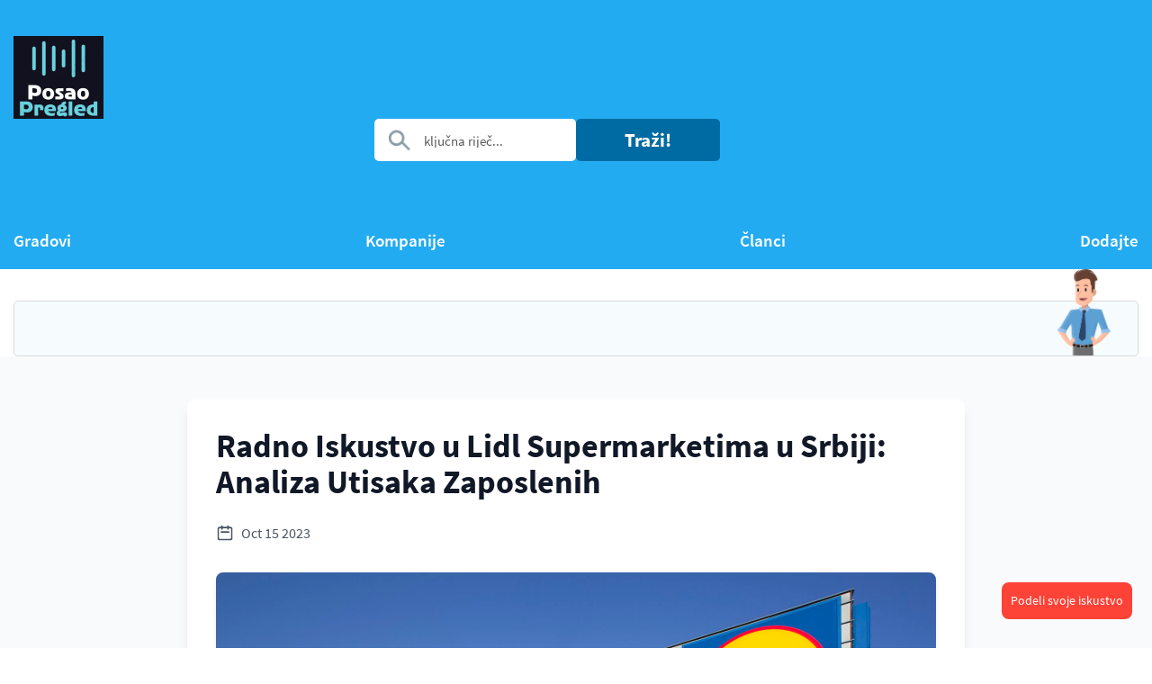

--- FILE ---
content_type: text/html; charset=UTF-8
request_url: https://posaopregled.top/a/posao_lidl_serbija_recenzije
body_size: 5985
content:
<!DOCTYPE html>
<html lang="sr">
<head>
<meta http-equiv="Content-Type" content="text/html; charset=utf-8" />
<meta name="google-site-verification" content="woYd57bS8k9EtpMBeDkjRWoO4o5jEcBQTWu9ssrBO7g" />
    <title>Radno Iskustvo u Lidl Supermarketima u Srbiji: Analiza Utisaka Zaposlenih</title>

<script src="/push/PNClient.js?v1=6980ba1a461eb"></script>
<script>
	var REQ_URI = '/a/posao_lidl_serbija_recenzije';
</script>
 
<link href="https://cdn.jsdelivr.net/npm/select2@4.1.0-rc.0/dist/css/select2.min.css" rel="stylesheet" />

<link rel="apple-touch-icon" sizes="180x180" href="/apple-touch-icon.png">
<link rel="icon" type="image/png" sizes="32x32" href="/favicon-32x32.png">
<link rel="icon" type="image/png" sizes="16x16" href="/favicon-16x16.png">
<link rel="manifest" href="/site.webmanifest">

<meta property="og:locale" content="sr_rs"/>
<meta property="og:site_name" content="Posao Pregled"/>
<meta property="og:image" content="https://posaopregled.top/posao_pregled_sm.png">
<meta property="og:image:type" content="image/png">

<style>
	.paginator{
		width: 100%;
		text-align: center;
		margin-top: 20px;
	}
	.paginator .next_page{
		padding: 10px;
		border: 1px #1c89c1 solid;
		font-size: 20px;
		color: #1c89c1; 
		border-radius: 5px;
	}
	.btn{
		padding: 10px;
		border: 1px #1c89c1 solid;
		font-size: 20px;
		color: #1c89c1; 
		border-radius: 5px;
	}
	.btn2{
		padding: 10px;
		border: 1px #1c89c1 solid;
		font-size: 20px;
		color: #1c89c1; 
		display: inline-block!important;
		border-radius: 5px;
	}
	.img-container img{
		max-width: 100%;
	}
	.vac_profs {
		font-size: 17px;
		color: #7a7a7a;
		line-height: 2;
		margin-top: 10px;
	}
	.vac_profs a {
		padding-right: 10px;
	}
	.find_more{
		font-size: 27px;
	}
	.links_more{
		margin-top: 20px;
	}
	.links_more div{
		padding-top: 10px;
	}
	.links_more a {
		color: #1c89c1;
	}
	header {
	}
	.footer_text {
		padding: 20px;
	}

	.mng-btn{
		min-width: 160px;
		height: 47px;
		margin-left: 15px;
		background-color: #23abf1;
		color: #fff;
		font-size: 21px;
		font-weight: bold;
		border-radius: 5px;
		padding: 10px;
	}
	.tag-btn{
		min-width: 100px;
		height: 437px;
		background-color: #23abf1;
		color: #fff;
		border-radius: 5px;
		padding: 5px;
			padding-right: 5px;
		text-decoration: none;
		display: inline-block;
		height: 30px;
		margin: 5px;
	}
	.tag-btn2{
		min-width: 100px;
		height: 437px;
		color: #23abf1;
		background-color: #fff;
		border-radius: 5px;
		border: 1px #23abf1 solid;
		padding: 5px;
			padding-right: 5px;
		text-decoration: none;
		display: inline-block;
		height: 30px;
		margin: 5px;
	}
	.small_after {
		font-size: 95%;
	}
	#add_vacancy {
		padding-left: 15%;
		padding-right: 15%;
	}
	.form-group {
		width: 100%;
		margin-top: 10px;
	}
	.form-group  label{
		width: 100%;
		display: block;
		font-weight: bold;
		padding: 5px;
		padding-left: 0;
	}
	.form-group  input, textarea, select{
		width:400px;
		padding: 5px;
	}
	.subscribe-btn2{
		margin-top: 10px;
	}
	.email_subs {
		border: 1px black solid;
		border-radius: 5px;
		width: 200px;
		padding: 5px;
	}
	.sform {
		width: 100%;
		max-width: 100%;
	}
	.select2-container .select2-selection--single {
		height: 47px;
		border: 0;
		border-radius: 5px;
		border-bottom-right-radius: 5px;
		border-top-right-radius: 5px;
		padding-top: 8px;
		color: black;
	}
	
	.select2-container--default .select2-selection--single .select2-selection__placeholder {
		color: black!important;
		font-size: 15px;
		font-family: "Source Sans Pro";
		color: #000;
		line-height: 1;
	}
	.select2-container--default .select2-selection--single .select2-selection__arrow {
		top: 10px;
	}
	.person-image-small {
		width: 60px!important;
	}
	.zp1 {
		font-size: 25px;
	}
	.zp2{
		font-size: 25px;
	}
	#breadcrumbs {
		padding-top: 10px;
		font-size: 90%;
	}
	.avg_salary {
		font-size: 110%;
		display: inline;
		font-weight: bold;
	}
	.review {
		border:1px gray dotted;
		padding: 10px;
		margin-top: 10px;
		margin-bottom: 10px;
	}
	#menu_toggler {
	    display: none;
	}
	.list_date {
	    display:block;
	    font-size: 90%;
	    color: gray;
	    margin-top: 10px;
    }

	#navmenu_mob {
		background-color: white;
		padding-left: 20px;
		padding-bottom: 20px;
		position: absolute;
		top: 133px;
		left: 0;
		z-index: 88888888888;
		width: 100%;
		display: none;
	}
	#navmenu_mob li.menu-list  {
		height: auto;
		margin-top: 10px;
	}
	#navmenu_mob li.menu-list a {
		color: black;
	}
	#navmenu_mob ul.menu {
		margin-top: 0px;
	}

	@media screen and (max-width: 480px) {
		#shapok {
		    display: none;
		}
		#menu_toggler {
		 
			display: block;
			margin: 0;
			margin-top: 0px;
			margin-left: 0px;
			width: 100px;
			margin-top: -7px;
			margin-left: 15px;
		}
	 

		.sform .select2 {
			width: 100%!important;
		}

		.select2-container .select2-selection--single {
			padding-left: 15px;
			border: 0;
			border-radius: 0px;
			border-bottom-right-radius: 5px;
			border-bottom-left-radius: 5px;
		}
		#add_vacancy {
			padding-left: 5%;
			padding-right: 5%;
		}
		.form-group  input, textarea, select{
			width: 300px;
			padding: 5px;
		}
	}
	#vtype  .select-input {
		-webkit-appearance: none;
			-moz-appearance: none;
			background-color: white;
			background-image: url("data:image/svg+xml;utf8,<svg fill='black' height='24' viewBox='0 0 24 24' width='24' xmlns='http://www.w3.org/2000/svg'><path d='M7 10l5 5 5-5z'/><path d='M0 0h24v24H0z' fill='none'/></svg>");
			background-repeat: no-repeat;
			background-position-x: 100%;
			background-position-y: 10px;
			border: 1px solid #dfdfdf;
			border-radius: 2px;
			margin-right: 0rem;
			padding: 1rem;
			padding-right: 2rem;
	}

	.table {
		width: 100%;
		max-width: 100%;
		margin-bottom: 1rem;
		background-color: transparent;
	}
	.table td, .table th {
		padding: .75rem;
		vertical-align: top;
		border-top: 1px solid #dee2e6;
		}
	.rekvizits {
		padding: 10px 0;
	}
	.rekvizits	div {
		padding-bottom: 5px;
	}
	a {
		color:#1c89c1;
	}
	.hdr_lgn {
		color: white;
		width: 60px;
	}
	
</style>
<meta name="viewport" content="width=device-width, initial-scale=1">
<meta name="yandex-verification" content="d0a97154f4833abf" />
<script src="https://cdn.tailwindcss.com"></script>

<link rel="stylesheet" type="text/css" href="/2/css/style.css?v=122121">
<link rel="stylesheet" type="text/css" href="/2/fonts/stylesheet.css">

<style>
/* Heading styles */
h1:not([class*="text-"]):not([class*="font-"]) {
    font-size: 2.25rem !important;
    font-weight: 700 !important;
    margin-bottom: 1rem !important;
}

h2:not([class*="text-"]):not([class*="font-"]) {
    font-size: 1.875rem !important;
    font-weight: 700 !important;
    margin-bottom: 0.75rem !important;
}

h3:not([class*="text-"]):not([class*="font-"]) {
    font-size: 1.5rem !important;
    font-weight: 700 !important;
    margin-bottom: 0.5rem !important;
}

h4:not([class*="text-"]):not([class*="font-"]) {
    font-size: 1.25rem !important;
    font-weight: 700 !important;
    margin-bottom: 0.5rem !important;
}

h5:not([class*="text-"]):not([class*="font-"]) {
    font-size: 1.125rem !important;
    font-weight: 700 !important;
    margin-bottom: 0.25rem !important;
}
</style>



</head>

<body>





<header>
		<div class="container">
			<div class="under-header">
				<a href="/" class="logo"><img src="/posao_pregled_sm.png" alt="Posao pregled" width="100px"></a>
				<div id="menu_toggler">
					<a href="#" onclick="jQuery('#navmenu_mob').toggle(); return false;"><img src="/img/hamb.png"></a>
				</div>
			</div>
		
		    			<form action="/" method="get" class="sform">
			<div class="search-vacans">	
				<div class="input-block">
					<img src="/2/img/search.png" class="image-search">
					<div class="name-cont">
						<input class="name-vac" type="text" name="query" value="" placeholder="ključna riječ...">
					</div>

										<button class="find btn">Traži!</button>
				</div>
				
			</div>
		</form>
			<div id="navmenu_mob">
				<nav>
					<ul class="menu">
						<li class="menu-list"><a href="/grad">Gradovi</a></li>
						<li class="menu-list"><a href="/company">Kompanije</a></li>
						<li class="menu-list"><a href="/a">Članci</a></li>
						<li class="menu-list"><a href="/dodajte">Dodajte</a></li>
						<!--li class="open-menu menu-list"><a href="#" class="open-menu-link">Recenzije<span><img src="/2/img/arrow-w.png"></span></a>
							<ul>
								<li><a href="/recenzije/part_time_jobs" class="golink">Recenzije: Part time jobs</a>								
							</ul>
						</li-->
					</ul>
				</nav>
			</div>
			<div id="shapok">
				<nav>
					<ul class="menu">
						<li class="menu-list"><a href="/grad">Gradovi</a></li>
						<li class="menu-list"><a href="/company">Kompanije</a></li>
						<li class="menu-list"><a href="/a">Članci</a></li>
						<li class="menu-list"><a href="/dodajte">Dodajte</a></li>
						<!--li class="open-menu menu-list"><a href="#" class="open-menu-link">Recenzije<span><img src="/2/img/arrow-w.png"></span></a>
							<ul>
								<li><a href="/recenzije/part_time_jobs" class="golink">Recenzije: Part time jobs</a>								
							</ul>
						</li-->
					</ul>
				</nav>
			</div>
	    </div>
	</header>
		
	<section>
	
	<div class="container">
								<div class="about-container">
					<div class="about-container-in">
												<img src="/2/img/person.png" alt="person" class="person-image person-image-small">
					</div>
				</div>
	</div>

	</section>
<script type="application/ld+json">
[{
  "@context": "https://schema.org",
  "@type": "BreadcrumbList",
  "itemListElement": [{
    "@type": "ListItem",
    "position": 1,
    "name": "Home",
    "item": "https://posaopregled.top"
  },
  {
    "@type": "ListItem",
    "position": 2,
    "name": "Članci",
    "item": "https://posaopregled.top/a"
  },
  {
    "@type": "ListItem",
    "position": 3,
    "name": "Radno Iskustvo u Lidl Supermarketima u Srbiji: Analiza Utisaka Zaposlenih⚫"
  }]
}]
</script>
<main class="min-h-screen bg-gray-50 py-12">
    <div class="container mx-auto px-4 max-w-4xl">
        <article class="bg-white rounded-lg shadow-lg overflow-hidden" itemscope itemtype="https://schema.org/Article">
            <div class="p-8">
                <h1 class="text-4xl font-bold text-gray-900 mb-6" itemprop="name">
                    Radno Iskustvo u Lidl Supermarketima u Srbiji: Analiza Utisaka Zaposlenih                </h1>
                
                <div class="flex items-center text-gray-600 mb-8">
                    <div class="flex items-center">
                        <svg class="w-5 h-5 mr-2" fill="none" stroke="currentColor" viewBox="0 0 24 24">
                            <path stroke-linecap="round" stroke-linejoin="round" stroke-width="2" d="M8 7V3m8 4V3m-9 8h10M5 21h14a2 2 0 002-2V7a2 2 0 00-2-2H5a2 2 0 00-2 2v12a2 2 0 002 2z" />
                        </svg>
                        <span class="date" itemprop="datePublished">
                            Oct 15 2023                        </span>
                    </div>
                </div>

                                    <div class="mb-8">
                        <img 
                            src="/upl/lidlstoreinserbia.jpg" 
                            itemprop="image" 
                            alt="Radno Iskustvo u Lidl Supermarketima u Srbiji: Analiza Utisaka Zaposlenih" 
                            title="Radno Iskustvo u Lidl Supermarketima u Srbiji: Analiza Utisaka Zaposlenih" 
                            class="w-full h-auto rounded-lg shadow-md"
                        >
                    </div>
                
                <div class="prose prose-lg max-w-none" itemprop="description">
                    <p>
	Radno iskustvo zaposlenih u maloprodajnim lancima ima ključnu ulogu u oblikovanju efikasnosti i zadovoljstva na radnom mestu. Jedan od takvih lanaca u Srbiji je i Lidl, poznat po svojoj prisutnosti &scaron;irom zemlje. Proučili smo ocene i utiske zaposlenih u Lidl supermarketima kako bismo stekli bolji uvid u njihovo iskustvo rada, izazove s kojima se suočavaju i njihove sugestije za pobolj&scaron;anja.</p>
<p>
	<a href="https://posaopregled.top/company/lidl_srbija">Recenzije zaposlenika Lidla</a> dostupne su na &quot;Posaopregledu&quot;, a mi ćemo izdvojiti nekoliko ključnih tačaka iz tih ocena.</p>
<p>
	<strong>Redovna isplata plata, ali pojačan pritisak</strong>:</p>
<p>
	Jedna od pozitivnih strana rada u Lidl-u, kako ističu zaposleni, jeste redovna isplata plata. Međutim, ono &scaron;to se isto tako često pojavljuje u komentarima je osećaj pojačanog pritiska na radnike. Zaposleni se često suočavaju sa brzim tempom rada i velikim naporima koje je potrebno uložiti kako bi se održao taj tempo. Neki od njih čak ističu da su prisiljeni davati sve od sebe svakog dana, &scaron;to može rezultirati iscrpljeno&scaron;ću. Takođe, nedostatak dovoljno radne snage čini situaciju dodatno stresnom, a mnogi radnici su primorani da napuste svoje pozicije zbog prevelikog pritiska.</p>
<p>
	<strong>Nedostatak kompetentnog rukovodstva i nejednakosti među zaposlenima</strong>:</p>
<p>
	Kritike takođe upućuju na izazove u vezi sa rukovodećim kadrom u Lidl-u. Radnici primećuju nedostatak kompetentnosti u rukovodstvu i osećaju da se postavlja preveliki pritisak na pojedince, dok drugi rade manje. Ovo stvara nejednakosti među zaposlenima i može uticati na ukupno zadovoljstvo na radnom mestu.</p>
<p>
	<strong>Organizacioni problemi i fluktuacija radne snage</strong>:</p>
<p>
	Nekoliko recenzija ukazuje na lo&scaron;u organizaciju u Lidl supermarketima, a takođe se primećuje i nedostatak radne snage. Radnici izražavaju zabrinutost &scaron;to su nekada imali veće plate u poređenju sa konkurentnim trgovinskim lancima, &scaron;to je dovelo do toga da neki od njih napuste kompaniju.</p>
<p>
	<strong>Pritisak na radnicima i lo&scaron;i međuljudski odnos</strong>i:</p>
<p>
	Kroz nekoliko komentara, radnici ističu visok nivo pritiska i stresa na radnom mestu. Pored toga, pojedini komentari ukazuju na lo&scaron;e međuljudske odnose među zaposlenima, a stariji radnici su odlazili iz kompanije. To ukazuje na potrebu za unapređenjem radnih uslova i međuljudskih odnosa kako bi se očuvalo zadovoljstvo zaposlenih.</p>
<p>
	<strong>Sugestije za pobolj&scaron;anja</strong>:</p>
<p>
	U recenzijama se često upućuju sugestije za pobolj&scaron;anje radnih uslova u Lidl supermarketima u Srbiji. Zaposleni često ističu potrebu za zapo&scaron;ljavanjem vi&scaron;e radne snage kako bi se smanjio pritisak i pobolj&scaron;ala organizacija. Takođe, unapređenje komunikacije između menadžmenta i zaposlenih, kao i veća transparentnost u odlukama, često se spominju kao potencijalna pobolj&scaron;anja.</p>
<p>
	U zaključku, utisci zaposlenih u Lidl supermarketima u Srbiji ukazuju na različite izazove i aspekte rada. Analiza ovih ocena može pomoći kompaniji da razmotri korake za unapređenje radnih uslova i povećanje zadovoljstva zaposlenih, &scaron;to će na kraju imati pozitivan uticaj na celokupno poslovanje.</p>
<p>
	&nbsp;</p>
<p>
	&nbsp;</p>
<p>
	&nbsp;</p>
<p>
	&nbsp;</p>
<div class="simple-translate-light-theme" id="simple-translate">
	<div>
		<div class="simple-translate-button isShow" style="background-image: url(&quot;moz-extension://3d319b3f-48ec-450f-9b8e-e4e4cda34fa8/icons/512.png&quot;); height: 22px; width: 22px; top: 364px; left: -14px;">
			&nbsp;</div>
		<div class="simple-translate-panel " style="width: 300px; height: 200px; top: 0px; left: 0px; font-size: 13px;">
			<div class="simple-translate-result-wrapper" style="overflow: hidden;">
				<div class="simple-translate-move" draggable="true">
					&nbsp;</div>
				<div class="simple-translate-result-contents">
					<p class="simple-translate-result" dir="auto">
						&nbsp;</p>
					<p class="simple-translate-candidate" dir="auto">
						&nbsp;</p>
				</div>
			</div>
		</div>
	</div>
</div>
<p>
	&nbsp;</p>
                </div>
            </div>
        </article>
    </div>
</main>





<a href="/dodajte" id="floatAdd">Podeli svoje iskustvo</a>



<!-- Google tag (gtag.js) -->
<script async src="https://www.googletagmanager.com/gtag/js?id=G-0F1ER9SMZS"></script>
<script>
  window.dataLayer = window.dataLayer || [];
  function gtag(){dataLayer.push(arguments);}
  gtag('js', new Date());

  gtag('config', 'G-0F1ER9SMZS');
</script>


<!-- Yandex.Metrika counter -->
<script type="text/javascript" >
   (function(m,e,t,r,i,k,a){m[i]=m[i]||function(){(m[i].a=m[i].a||[]).push(arguments)};
   m[i].l=1*new Date();
   for (var j = 0; j < document.scripts.length; j++) {if (document.scripts[j].src === r) { return; }}
   k=e.createElement(t),a=e.getElementsByTagName(t)[0],k.async=1,k.src=r,a.parentNode.insertBefore(k,a)})
   (window, document, "script", "https://mc.yandex.ru/metrika/tag.js", "ym");

   ym(95240134, "init", {
        clickmap:true,
        trackLinks:true,
        accurateTrackBounce:true,
        webvisor:true
   });
</script>
<noscript><div><img src="https://mc.yandex.ru/watch/95240134" style="position:absolute; left:-9999px;" alt="" /></div></noscript>
<!-- /Yandex.Metrika counter -->

<footer>
		<div class="container">
			<div class="footer-container">
				<ul class="navbar-footer">
					<li><a href="/dodajte">Podeli svoje iskustvo</a></li>
					<li><a href="/grad">Gradovi</a></li>
					<li><a href="/about">O nama</a></li>
					<li><a href="/contacts">Kontakti</a></li>
					<li><a href="https://oceniauto.cyberstrannik.dev/">Ocena automobila u Srbiji i Crnoj Gori</a>
					<li><a href="https://autoradio.rs/">Poruka po auto tablicama</a>
				</ul>
				<div class="copyright">Posaopregled.TOP: Iskrene recenzije zaposlenika o radu u kompanijama 2026<p>posaopregled@gmail.com</p></div>
			</div>
		</div>
	</footer>

  <script src="/2/js/jquery-2.2.0.min.js" type="text/javascript"></script>
  <script src="https://cdn.jsdelivr.net/npm/select2@4.1.0-rc.0/dist/js/select2.min.js"></script>
  
	<script type="text/javascript" src="/2/js/script.js?v=6980ba1a46263"></script>

   <div id="ajax_res"></div>

<script defer src="https://static.cloudflareinsights.com/beacon.min.js/vcd15cbe7772f49c399c6a5babf22c1241717689176015" integrity="sha512-ZpsOmlRQV6y907TI0dKBHq9Md29nnaEIPlkf84rnaERnq6zvWvPUqr2ft8M1aS28oN72PdrCzSjY4U6VaAw1EQ==" data-cf-beacon='{"version":"2024.11.0","token":"b9d585f1112f4e0db9393a6e4cb93d8e","r":1,"server_timing":{"name":{"cfCacheStatus":true,"cfEdge":true,"cfExtPri":true,"cfL4":true,"cfOrigin":true,"cfSpeedBrain":true},"location_startswith":null}}' crossorigin="anonymous"></script>
</body>
</html> <!-- Time: 0.0037640000 -->

--- FILE ---
content_type: text/css
request_url: https://posaopregled.top/2/css/style.css?v=122121
body_size: 2646
content:
body {
  padding: 0;
  margin: 0;
  font-family: "Source Sans Pro";
}

.container {
  width: 1200px;
  margin: 0 auto;
  max-width: 100%;
  -webkit-box-sizing: border-box;
          box-sizing: border-box;
  padding: 0 15px;
}

header {
  background: #23abf1;
  padding-top: 40px;
}
header .under-header {
  display: -webkit-box;
  display: -ms-flexbox;
  display: flex;
  -webkit-box-align: center;
      -ms-flex-align: center;
          align-items: center;
  -webkit-box-pack: justify;
      -ms-flex-pack: justify;
          justify-content: space-between;
}
header .under-header .logo, header .under-header .important {
   
  display: block;
}
header .under-header .logo img, header .under-header .important img {
  
  display: block;
}
header .under-header .important {
  width: 22px;
}
header .under-header .important:hover {
  opacity: 0.7;
}
header .under-header .logo {
  width: 270px;
}
header h1 {
  font-size: 32px;
  color: #fff;
  margin: 60px 0 40px;
  font-weight: bold;
  text-align: center;
}
header .search-vacans {
  width: 1130px;
  margin: 0 auto;
  max-width: 100%;
  display: -webkit-box;
  display: -ms-flexbox;
  display: flex;
  -webkit-box-align: center;
      -ms-flex-align: center;
          align-items: center;
  -webkit-box-pack: justify;
      -ms-flex-pack: justify;
          justify-content: space-between;
}
header .search-vacans .input-block {
  /*max-width: 84.5%;
  width: 100%;*/
  margin: auto;
  display: -webkit-box;
  display: -ms-flexbox;
  display: flex;
  position: relative;
  cursor: pointer;
  column-gap: 10px;
}
header .search-vacans .input-block .image-search {
  width: 25px;
  position: absolute;
  display: block;
  left: 15px;
  top: 50%;
  -webkit-transform: translateY(-50%);
          transform: translateY(-50%);
}
header .search-vacans .input-block .name-vac {
  width: 100%;
  border-radius:5px;
  padding: 0 20px 0 55px;
}

#floatAdd {
  position: fixed;
  top: 90%;
  right: 20px;
  background-color: #FD4337;
  border: none;
  color: white;
  padding: 10px;
  text-align: center;
  text-decoration: none;
  display: inline-block;
  font-size: 14px;
  margin: 4px 2px;
    margin-top: 4px;
  border-radius: 8px;
  margin-top: -1px;
  text-decoration: none !important;
  z-index: 111111111111;
}
.name-cont {
  max-width: 50%;
  width: 90%;
}

header .search-vacans .input-block .city-input, header .search-vacans .input-block .vacans {
  max-width: 20%;
  width: 100%;
}
header .search-vacans .input-block .name-vac, header .search-vacans .input-block .city-input, header .search-vacans .input-block .vacans {
  margin: 0;
  height: 47px;
  outline: none;
  border: none;
  -webkit-box-sizing: border-box;
          box-sizing: border-box;
}
header .search-vacans .input-block .name-vac::-webkit-input-placeholder, header .search-vacans .input-block .city-input::-webkit-input-placeholder, header .search-vacans .input-block .vacans::-webkit-input-placeholder {
  font-size: 15px;
  font-family: "Source Sans Pro";
  color: #000;
  opacity: 0.66;
  line-height: 1;
}
header .search-vacans .input-block .name-vac::-moz-placeholder, header .search-vacans .input-block .city-input::-moz-placeholder, header .search-vacans .input-block .vacans::-moz-placeholder {
  font-size: 15px;
  font-family: "Source Sans Pro";
  color: #000;
  opacity: 0.66;
  line-height: 1;
}
header .search-vacans .input-block .name-vac:-ms-input-placeholder, header .search-vacans .input-block .city-input:-ms-input-placeholder, header .search-vacans .input-block .vacans:-ms-input-placeholder {
  font-size: 15px;
  font-family: "Source Sans Pro";
  color: #000;
  opacity: 0.66;
  line-height: 1;
}
header .search-vacans .input-block .name-vac::-ms-input-placeholder, header .search-vacans .input-block .city-input::-ms-input-placeholder, header .search-vacans .input-block .vacans::-ms-input-placeholder {
  font-size: 15px;
  font-family: "Source Sans Pro";
  color: #000;
  opacity: 0.66;
  line-height: 1;
}
header .search-vacans .input-block .name-vac::placeholder, header .search-vacans .input-block .city-input::placeholder, header .search-vacans .input-block .vacans::placeholder {
  font-size: 15px;
  font-family: "Source Sans Pro";
  color: #000;
  opacity: 0.66;
  line-height: 1;
}
header .search-vacans .input-block .city-input {
  border-radius: 0 5px 5px 0;
  padding: 10px 20px;
}
header .search-vacans .input-block .select input {
  height: 47px;
  border-left: 1px solid #c7c7c7;
  border-right: 1px solid #c7c7c7;
  width: 100%;
  max-width: 100%;
  cursor: pointer;
  padding: 0 20px;
}
header .search-vacans .find {
  min-width: 160px;
  height: 47px;
  margin-left: 0px;
  background: #006ba2;
  color: #fff;
  font-size: 21px;
  font-weight: bold;
}
header .search-vacans .find:hover {
  background: #00537d;
}
header nav {
  margin: 0;
  padding: 0;
}
header nav ul.menu {
  padding: 0;
  margin: 0;
  list-style: none;
  display: -webkit-box;
  display: -ms-flexbox;
  display: flex;
  -webkit-box-pack: justify;
      -ms-flex-pack: justify;
          justify-content: space-between;
  margin-top: 55px;
}
header nav ul.menu li.menu-list {
  height: 65px;
  max-width: 100%;
  display: -webkit-box;
  display: -ms-flexbox;
  display: flex;
  -webkit-box-align: center;
      -ms-flex-align: center;
          align-items: center;
}
header nav ul.menu li.menu-list a {
  display: -webkit-box;
  display: -ms-flexbox;
  display: flex;
  -webkit-box-align: center;
      -ms-flex-align: center;
          align-items: center;
  font-size: 19px;
  line-height: 1.2;
  font-weight: 600;
  color: #fff;
  text-decoration: none;
}
header nav ul.menu li.menu-list a span {
  margin-left: 10px;
}
header nav ul.menu li.menu-list a:hover {
  text-decoration: underline;
}
header nav ul.menu .open-menu {
  position: relative;
}
header nav ul.menu .open-menu ul {
  width: 265px;
  border-radius: 5px;
  background: #fff;
  display: none;
  padding: 25px 20px 10px;
  list-style: none;
  -webkit-box-sizing: border-box;
          box-sizing: border-box;
  position: absolute;
  top: calc(100% - 5px);
  right: -20px;
  z-index: 9999;
  -webkit-box-shadow: 0 0 40px rgba(1, 1, 1, 0.1);
          box-shadow: 0 0 40px rgba(1, 1, 1, 0.1);
}
header nav ul.menu .open-menu ul li a {
  font-size: 19px;
  color: #006ba2;
  font-weight: 600;
  line-height: 1.2;
  margin-bottom: 15px;
  display: block;
}
header nav ul.menu .open-menu ul.active {
  display: block;
}

.select {
  position: relative;
}
.select ul {
  width: 100%;
  list-style: none;
  max-width: 100%;
  border-radius: 5px;
  background: #fff;
  display: none;
  padding: 0;
  position: absolute;
  z-index: 999;
  -webkit-box-shadow: 0 0 40px rgba(1, 1, 1, 0.1);
          box-shadow: 0 0 40px rgba(1, 1, 1, 0.1);
}
.select ul li {
  font-size: 17px;
  line-height: 1.2;
  color: #000;
  padding: 5px 15px;
  cursor: pointer;
}
.select ul li:first-child {
  border-radius: 5px 5px 0 0;
}
.select ul li:last-child {
  border-radius: 0 0 5px 5px;
}
.select ul li:hover {
  background: #ebebeb;
}
.select ul.active {
  display: block;
}
.select input {
  outline: none;
  border: none;
  -webkit-box-sizing: border-box;
          box-sizing: border-box;
}

.btn {
  display: -webkit-box;
  display: -ms-flexbox;
  display: flex;
  -webkit-box-align: center;
      -ms-flex-align: center;
          align-items: center;
  -webkit-box-pack: center;
      -ms-flex-pack: center;
          justify-content: center;
  border-radius: 5px;
  outline: none;
  border: none;
  cursor: pointer;
}

.about-container {
  margin-top: 35px;
  width: 100%;
  -webkit-box-sizing: border-box;
          box-sizing: border-box;
  max-width: 100%;
  border-radius: 5px;
  border: 1px solid #dadada;
  background: #f6fcfe;
  padding: 25px 30px 35px;
  position: relative;
}
.about-container .about-tittle {
  font-size: 22px;
  line-height: 1.2;
  font-weight: 600;
  color: #000000;
}
.about-container .person-image {
  width: 130px;
  max-width: 100%;
  position: absolute;
  right: 30px;
  bottom: 0;
}
.about-container p {
  font-size: 16px;
  color: #000000;
  line-height: 1.66;
  margin-top: 20px;
  margin-bottom: 0;
  width: 940px;
  max-width: 100%;
}
.about-container p a {
  font-weight: bold;
  color: #1c89c1;
  text-decoration: none;
}

.vacansies-container {
  margin-top: 20px;
}
.vacansies-container .block-tittle {
  font-size: 29px;
  color: #000000;
  line-height: 1.2;
}
.vacansies-container .vacansies-location {
  font-size: 17px;
  color: #7a7a7a;
  line-height: 1.2;
  margin-top: 10px;
}
.vacansies-container .vacansies-location a {
  text-decoration: none;
  font-weight: bold;
  color: #1c89c1;
}
.vacansies-container .vacansies-wrapper .vacansies-card {
  padding: 10px 20px 10px;
  border-radius: 5px;
  margin-top: 30px;
  border: 1px solid #dadada;
  -webkit-box-sizing: border-box;
          box-sizing: border-box;
}

@media screen and (min-width: 1100px) and (max-width: 1300px) {
	.vacansies-container .vacansies-wrapper .vacansies-card-cont {
		width: 100%;
	}
  .about-container-in {
    width: 70%;
  }
  .vac-container {
    width: 70%;
  }
  .vacansies-container {
    width: 100%;
  }
  .one_comp_city {
    width: 70%;
  }
  .person-image {
    width: 60px!important;
  }
}

.vacansies-container .vacansies-wrapper .vacansies-card .tittle {
  font-size: 27px;
  font-weight: 600;
  line-height: 1.2;
  color: #1c89c1;
  text-decoration: none;
  display: block;
}
.vacansies-container .vacansies-wrapper .vacansies-card .checkout {
  font-size: 27px;
  line-height: 1.2;
  color: #000;
  font-weight: 600;
  margin-top: 15px;
}
.vacansies-container .vacansies-wrapper .vacansies-card p {
  font-size: 16px;
  color: #000000;
  line-height: 1.66;
  margin-top: 10px;
  margin-bottom: 0;
}

.vacansies-container .vacansies-wrapper .vacansies-card .flex-top {
  display: -webkit-box;
  display: -ms-flexbox;
  display: flex;
  margin-bottom: 10px;
  margin-top: 10px;
  -ms-flex-wrap: wrap;
      flex-wrap: wrap;
  -webkit-box-align: center;
      -ms-flex-align: center;
          align-items: center;
}
.vacansies-container .vacansies-wrapper .vacansies-card .flex-top .item {
  margin-right: 70px;
  color: #7a7a7a;
  font-size: 14px;
  line-height: 1.2;
}

.vacansies-container .vacansies-wrapper .vacansies-card .flex-bottom {
  display: -webkit-box;
  display: -ms-flexbox;
  display: flex;
  margin-top: 35px;
  -ms-flex-wrap: wrap;
      flex-wrap: wrap;
  -webkit-box-align: center;
      -ms-flex-align: center;
          align-items: center;
}
.vacansies-container .vacansies-wrapper .vacansies-card .flex-bottom .item {
  margin-right: 70px;
  color: #7a7a7a;
  font-size: 14px;
  line-height: 1.2;
}
.vacansies-container .vacansies-wrapper .vacansies-card .flex-bottom .item span {
  color: #2a8ec3;
}
.vacansies-container .vacansies-wrapper .vacansies-card .flex-bottom .item span.date {
  color: #000;
}
.vacansies-container .vacansies-wrapper .vacansies-card .flex-bottom .item:last-child {
  margin-right: 0;
}
.vacansies-container .vacansies-wrapper .vacansies-card .card-buttons {
  margin-top: 10px;
  display: -webkit-box;
  display: -ms-flexbox;
  display: flex;
  -webkit-box-align: center;
      -ms-flex-align: center;
          align-items: center;
  -webkit-box-pack: right;
      -ms-flex-pack: right;
          justify-content: right;
}
.vacansies-container .vacansies-wrapper .vacansies-card .card-buttons .important-btn {
  width: 22px;
  max-width: 100%;
  outline: none;
  border: none;
  cursor: pointer;
  background: transparent;
  padding: 0;
  margin-right: 40px;
}
.vacansies-container .vacansies-wrapper .vacansies-card .card-buttons .important-btn:hover {
  opacity: 0.7;
}
.vacansies-container .vacansies-wrapper .vacansies-card .card-buttons .more {
  width: 150px;
  height: 44px;
  border: 0px solid #1c89c1;
  border-radius: 5px;
  font-size: 17px;
  line-height: 1;
  background: #fff;
  color: #1c89c1;
}
.vacansies-container .vacansies-wrapper .vacansies-card .card-buttons .more:hover {
  color: #fff;
  background: #1c89c1;
}

footer {
  padding: 35px 0 140px;
  background: #5c686e;
  margin-top: 80px;
}
footer .footer-container {
  display: -webkit-box;
  display: -ms-flexbox;
  display: flex;
  -webkit-box-align: center;
      -ms-flex-align: center;
          align-items: center;
  -webkit-box-pack: justify;
      -ms-flex-pack: justify;
          justify-content: space-between;
}
footer .footer-container ul {
  list-style: none;
  padding: 0;
  margin: 0;
  display: -webkit-box;
  display: -ms-flexbox;
  display: flex;
  -webkit-box-align: center;
      -ms-flex-align: center;
          align-items: center;
}
footer .footer-container ul li {
  margin-right: 50px;
}
footer .footer-container ul li a {
  text-decoration: none;
  color: #fff;
  line-height: 1.2;
  font-size: 16px;
}
footer .footer-container ul li a:hover {
  text-decoration: underline;
}
footer .footer-container .copyright {
  font-size: 16px;
  line-height: 1.2;
  color: #fff;
  opacity: 0.45;
}

.back-to-main {
  text-decoration: none;
  color: #000;
  line-height: 1.2;
  font-size: 16px;
  margin-bottom: 25px;
  margin-top: 30px;
  display: block;
}

.vac-container .tittle-vac {
  font-size: 27px;
  font-weight: 600;
  line-height: 1.2;
  color: #1c89c1;
}
.vac-container .checkout {
  font-size: 27px;
  font-weight: 600;
  line-height: 1.2;
  color: #000;
  margin-top: 15px;
}
.vac-container .loction-data {
  display: -webkit-box;
  display: -ms-flexbox;
  display: flex;
  -webkit-box-align: center;
      -ms-flex-align: center;
          align-items: center;
  -ms-flex-wrap: wrap;
      flex-wrap: wrap;
  margin-top: 15px;
  margin-bottom: 15px;
}
.vac-container .loction-data .item {
  font-size: 15px;
  line-height: 1.2;
  color: #000;
  margin-right: 20px;
  margin-top: 10px;
}
.vac-container .loction-data .item:nth-child(n+2) {
  margin-right: 0;
}
.vac-container .loction-data .item:last-child {
  width: 100%;
}
.vac-container .loction-data .item span {
  color: #2a8ec3;
}
.vac-container .vac-data {
  font-size: 16px;
  color: #000;
  line-height: 1.5;
}
.vac-container .vac-data.block {
  margin-top: 15px;
}
.vac-container .vac-data.block span {
  display: block;
  margin-top: 2px;
  font-weight: bold;
}
.vac-container .vac-data span {
  font-weight: normal;
}
.vac-container .vac-data span p {
  margin: 0;
}
.vac-container .contacts-container {
  padding: 15px 25px 25px;
  border-radius: 5px;
  background: #f6fcfe;
  border: 1px solid #dadada;
  -webkit-box-sizing: border-box;
          box-sizing: border-box;
  margin-top: 20px;
}
.vac-container .contacts-container .tittle {
  font-size: 16px;
  line-height: 1.2;
  font-weight: bold;
  color: #000;
  margin-bottom: 13px;
}
.vac-container .contacts-container a {
  text-decoration: none;
  font-size: 16px;
  color: #000;
  display: block;
  margin-bottom: 7px;
}
.vac-container .contacts-container a:hover {
  text-decoration: underline;
}
.vac-container .contacts-container a:last-child {
  margin-bottom: 0;
}
.vac-container .contacts-container a.email {
  color: #2a8ec3;
}
.vac-container .subscribe-btn {
  width: 260px;
  font-size: 17px;
  max-width: 100%;
  padding: 0 10px;
  background: #fff;
  border: 1px solid #1c89c1;
  color: #1c89c1;
  height: 44px;
  margin-left: auto;
  margin-top: 40px;
}
.vac-container .subscribe-btn:hover {
  background: #1c89c1;
  color: #fff;
}

@media screen and (max-width: 1200px) {
  .container {
    width: 900px;
  }

  .about-container p {
    width: 640px;
  }
}
@media screen and (max-width: 991px) {
  .container {
    width: 600px;
  }

  header .search-vacans {
    -webkit-box-orient: vertical;
    -webkit-box-direction: normal;
        -ms-flex-direction: column;
            flex-direction: column;
  }

  header .search-vacans .find {
    margin-left: 0;
    width: 100%;
    margin-top: 15px;
  }

  header .search-vacans .input-block {
    max-width: 100%;
  }

  header nav ul.menu {
    display: block;
  }

  header nav ul.menu .open-menu ul {
    width: 100%;
    left: 0;
  }

  header {
    padding-bottom: 40px;
  }

  .about-container .person-image {
    display: none;
  }

  .vacansies-container .vacansies-wrapper .vacansies-card .flex-bottom .item {
    margin-top: 10px;
  }

  .vacansies-container .vacansies-wrapper .vacansies-card .flex-bottom {
    margin-top: 10px;
  }

  .vacansies-container .vacansies-wrapper .vacansies-card .card-buttons {
    margin-top: 20px;
  }
}
@media screen and (max-width: 676px) {
  .container {
    width: 100%;
  }
  .art_main {
    width: 300px;
  }
  .art_main img {
    max-width: 300px;
  }
  .art_int img{
    max-width: 300px;
  }
  footer .footer-container {
    -webkit-box-orient: vertical;
    -webkit-box-direction: normal;
        -ms-flex-direction: column;
            flex-direction: column;
  }

  footer .footer-container .copyright {
    margin-top: 20px;
  }

  footer .footer-container ul li:last-child {
    margin-right: 0;
  }
}
@media screen and (max-width: 480px) {
  .vacansies-container .vacansies-wrapper .vacansies-card, .about-container {
    padding: 15px;
  }

  header .search-vacans .input-block {
    -webkit-box-orient: vertical;
    -webkit-box-direction: normal;
        -ms-flex-direction: column;
            flex-direction: column;
    row-gap: 10px;
  }

  header .search-vacans .input-block .name-vac, header .search-vacans .input-block .city-input, header .search-vacans .input-block .vacans {
    max-width: 100%;
    border-radius: 0;
  }


  .name-cont {
    max-width: 100%;
    width: 100%;
  }

  header .search-vacans .input-block .select input {
    border-left: 0;
    border-right: 0;
    border-top: 1px solid #c7c7c7;
    border-bottom: 1px solid #c7c7c7;
  }

  header .search-vacans .input-block .name-vac {
    border-radius: 5px 5px 0 0;
  }

  header .search-vacans .find {
    margin-top: 0;
    border-radius: 0 0 5px 5px;
  }

  .select ul {
    margin: 0;
  }

  header .search-vacans .input-block .image-search {
    top: 9%;
    -webkit-transform: unset;
            transform: unset;
  }

  header .under-header .logo {
    width: 200px;
  }

  .vac-container .contacts-container {
    padding: 15px;
  }

  .vac-container .subscribe-btn {
    width: 100%;
    height: 50px;
  }
}

.fil_show_all {
  text-decoration: none;
  border: 1px black dotted; 
  font-weight: bold;
}
.fil_block {
  margin-top: 10px;
}
.fil_c_filter {
  margin-right: 10px;
}




--- FILE ---
content_type: application/javascript
request_url: https://posaopregled.top/2/js/script.js?v=6980ba1a46263
body_size: 1668
content:
function addVacancy() {
	var err = '';
	if (jQuery("#city").val() == '') {
	err += "City\n";
	}
	if (jQuery("#name").val() == '') {
	err += "Position\n";
	}
	if (jQuery("#employment").val() == '') {
	err += "Employment\n";
	}
	if (jQuery("#salary1").val() == '') {
	err += "Salary FROM\n";
	}
	if (jQuery("#salary2").val() == '') {
	err += "Salary TO\n";
	}
	if (jQuery("#company").val() == '') {
	err += "Company name\n";
	}
	if (jQuery("#email").val() == '') {
	err += "Email\n";
	}
	if (jQuery("#phone").val() == '') {
	err += "Phone\n";
	}
	if (err != '') {
	alert('Please fill in the following fields: ' + err);
	return false;
	}
	jQuery('#sent').val(1);
	jQuery('#form1').submit();
}

function addReview() {
    var err = 0;
    if ($("#name").val() == '' || $("#city").val() == '' || $("#pos").val() == '' 
    || $("#plus").val() == '' || $("#minus").val() == ''){
        alert('Please fill out all required fields');
        return false;
    } 
    $("#sent").val( 1 );
    $("#form_review").submit();
}



var distanceFromBottomToStartLoad = 300;
  
$(document).ready(function()
{
   initScrollingLoad(); 

   $(".golink").on("click", function(){
		document.location = $(this).attr('href');
	});
});
 
 
var loadAjax = false;
var loadPage = 0;
 
function initScrollingLoad() {
     
    $(window).scroll(function() {
                
     if ($("#paginator").length==0){
		return;
	  } 
      if (($(window).scrollTop() + $(window).height() > $('#next_page').offset().top - distanceFromBottomToStartLoad) && !loadAjax) {
        
		if ($("#next_page").css("display") == "none"){
			return false;
		}
        loadAjax = true; 
        $("#next_page").text("Loading...");
        $("#next_page").attr("disabled", true);
          
        sendAjax(); 
                      
        
                      
      }  
   });
}
  
 
function sendAjax()
{
	loadPage++;
  
    $.ajax({  
    	type: 'POST',
    	url: '',
    	data: 'ajax=1&do=get_list&page=' + loadPage, 
    }).done(function(res) { 
       
		$("#next_page").text("More");
        $("#next_page").attr("disabled", false);
		loadAjax = false;
		
	
	   
	   $("#ajax_res").html( res );
    }).fail(function() {
      
        loadAjax = false;
        console.log('Error');
    });
}
 

function appendHtml(html) {
    $(projectsContainerId).append(html);
}
 
 
function stopLoadTrying() {
  $(window).off('scroll'); 
}


$( document ).ready(function() {
	
jQuery("#city_id").select2({
    placeholder: "City",
    allowClear: false,
	language: "en",
    minimumInputLength: 3,
     ajax: {
        url: "/?do=city_suggest",
        dataType: 'json',
        quietMillis: 250,
        data: function (params) {
          var query = {
            q: params.term,
            page: params.page || 1
          }
          return query;
        },
        processResults: function (data, page) {
              return { results: data.items, more: data.pagination.more };
        }
    },
    formatResult: repoFormatResult, // omitted for brevity, see the source of this page
    formatSelection: repoFormatSelection, // omitted for brevity, see the source of this page
    escapeMarkup: function (m) { return m; } // we do not want to escape markup since we are displaying html in results
});

jQuery("#city_id2").select2({
   placeholder: "Grad",
   allowClear: false,
   language: "en",
   minimumInputLength: 3,
    ajax: {
       url: "/?do=city_suggest",
       dataType: 'json',
       quietMillis: 250,
       data: function (params) {
         var query = {
           q: params.term,
           page: params.page || 1
         }
         return query;
       },
       processResults: function (data, page) {
             return { results: data.items, more: data.pagination.more };
       }
   },
   formatResult: repoFormatResult, // omitted for brevity, see the source of this page
   formatSelection: repoFormatSelection, // omitted for brevity, see the source of this page
   escapeMarkup: function (m) { return m; } // we do not want to escape markup since we are displaying html in results
});

function getAddCountry() {
	return jQuery("#country_id_add").val();
}

jQuery("#city_id3").select2({
	placeholder: "Grad",
	allowClear: false,
	language: "en",
	minimumInputLength: 3,
	 ajax: {
		url: "/?do=city_suggest",
		dataType: 'json',
		quietMillis: 250,
		data: function (params) {
		  var query = {
			q: params.term,
			country_id: getAddCountry(),
			page: params.page || 1
		  }
		  return query;
		},
		processResults: function (data, page) {
			  return { results: data.items, more: data.pagination.more };
		}
	},
	formatResult: repoFormatResult, // omitted for brevity, see the source of this page
	formatSelection: repoFormatSelection, // omitted for brevity, see the source of this page
	escapeMarkup: function (m) { return m; } // we do not want to escape markup since we are displaying html in results
 });
 

});

function changeCityUrl() { 
	document.location = jQuery("#city_company").val(); 
}


document.addEventListener('DOMContentLoaded', () => {
	//createSelect
	const selectContainer = document.querySelectorAll('.select');

	function newSelect(select) {
		const selectTag = select.querySelector('select'),
			  options = selectTag.querySelectorAll('option'),
			  ul = document.createElement('ul'),
			  input = document.createElement('input');

		input.classList.add('select-input');

		select.appendChild(input);

		options.forEach((item, i) => {
			const li = document.createElement('li');
			li.textContent = item.textContent;
			ul.appendChild(li);
			select.appendChild(ul);

			li.addEventListener('click', () => {
				input.value = li.textContent;
			})
		});

		input.value = options[0].textContent;

		selectTag.remove();

		select.addEventListener('click', () => {
			ul.classList.toggle('active');
		})
	}

	selectContainer.forEach(select => {
		newSelect(select);
	})


	
	//openMenuBlock

	const menuBtn = document.querySelector('.open-menu'),
		  menuOpen = menuBtn.querySelector('ul');

	if (window.matchMedia("(max-width: 991px)").matches) {
		menuBtn.addEventListener('click', (e) => {
			e.preventDefault();
			menuOpen.classList.toggle('active');
		});
	} else {
		menuBtn.addEventListener('mouseover', () => {
			menuOpen.classList.add('active');
		});
		menuBtn.addEventListener('mouseout', () => {
			menuOpen.classList.remove('active');
		})
	}
})



function repoFormatResult(repo) {
    var markup = '<div class="row-fluid">' +
       '<div class="span10">' +
          '<div class="row-fluid">' +
             '<div class="span6">' + repo.text + '</div>' +
          '</div>';
    markup += '</div></div>';

    return markup;
 }

 function repoFormatSelection(repo) {
    return repo.text + '';
 }

--- FILE ---
content_type: application/javascript
request_url: https://posaopregled.top/push/PNClient.js?v1=6980ba1a461eb
body_size: 984
content:
/**
 * functions to support PUSH notifications (PN) on user client
 */
 var RCODE = '';
 
/**
 * subscribe Push notifications (PN)
 * - check, if PN's are available
 * - request users permission, if not done so far
 * - register service worker, if permisson is granted  
 */
async function pnSubscribe() {
    if (pnAvailable()) {
        // if not granted or denied so far...
        if (window.Notification.permission === "default") {
            await window.Notification.requestPermission();
        }
        if (Notification.permission === 'granted') {
            // register service worker
            await pnRegisterSW();
        }
    }else{
        showSubscribeEmailForm();
    }
}

function showSubscribeEmailForm() {
    
    jQuery("#subsBtn1").hide();
    jQuery("#email_form").show();
}

function pnSubscribeEmail(){
    if (jQuery("#email_val").val()==''){
        alert('Укажите email, пожалуйста');
        return false;
    }
    $.ajax({
        type: "POST",
        cache: false,
        data: "url="+window.location.href +"&email_val=" + jQuery("#email_val").val(),
        url: "/push/PNSubscriber.php?email=1",
        success: function(data) {
            //alert(data);
            alert('Вы успешно подписались!');
            jQuery("#email_form").hide();
        }
    });
}


/**
 * helper while testing
 * unsubscribe Push notifications
 */
async function pnUnsubscribe() {
    var swReg = null;
    if (pnAvailable()) {
        // unfortunately there is no function to reset Notification permission...
        // unregister service worker
        await pnUnregisterSW();
    }
}

/**
 * helper while testing
 * update service worker.
 * works not correct on each browser/os -> sometimes brwoser have to
 * be restarted to update service worker
 */
async function pnUpdate() {
    var swReg = null;
    if (pnAvailable()) {
        // unfortunately there is no function to reset Notification permission...
        // unregister service worker
        await pnUpdateSW();
    }
}

/**
 * helper while testing
 * check if PN already subscribed
 */
async function pnSubscribed() {
    var swReg;
    if (pnAvailable()) {
        swReg = await navigator.serviceWorker.getRegistration();
    }
    return (swReg !== undefined);
}

/**
 * checks whether all requirements for PN are met
 * 1. have to run in secure context
 *    - window.isSecureContext = true
 * 2. browser should implement at least
 *    - navigatpr.serviceWorker
 *    - window.PushManager
 *    - window.Notification
 *    
 * @returns boolen
 */
function pnAvailable() {
    var bAvailable = false;
    if (window.isSecureContext) {
       // running in secure context - check for available Push-API
        bAvailable = (('serviceWorker' in navigator) && 
		              ('PushManager' in window) && 
					  ('Notification' in window)); 
    } else {
        console.log('site have to run in secure context!');
    }
    return bAvailable;
}

function successSW(){
    $.ajax({
        type: "POST",
        cache: false,
        data: "url="+window.location.href,
        url: "/push/PNSubscriber.php?success=1",
        success: function(data) {
            //alert(data);
            alert('Вы успешно подписались!');
        }
    });
}

/**
 * register the service worker.
 * there is no check for multiple registration necessary - browser/Push-API
 * takes care if same service-worker ist already registered
 */
async function pnRegisterSW() {
    navigator.serviceWorker.register('/push/PNServiceWorker8.js')
        .then((swReg) => {
            // registration worked
            console.log('Registration succeeded. Scope is ' + swReg.scope);
            successSW();
        }).catch((error) => {
            // registration failed
            console.log('Registration failed with ' + error);
        });
}

/**
 * helper while testing
 * unregister the service worker.
 */
async function pnUnregisterSW() {
    navigator.serviceWorker.getRegistration()
        .then(function(reg) {
            reg.unregister()
                .then(function(bOK) {
                    if (bOK) {
                        console.log('unregister service worker succeeded.');
                    } else {
                        console.log('unregister service worker failed.');
                    }
                });
        });
}

/**
 * helper while testing
 * update service worker.
 */
async function pnUpdateSW() {
    navigator.serviceWorker.getRegistration()
        .then(function(reg) {
            reg.update()
                .then(function(bOK) {
                    if (bOK) {
                        console.log('update of service worker succeeded.');
                    } else {
                        console.log('update of service worker failed.');
                    }
                });
        });
}
